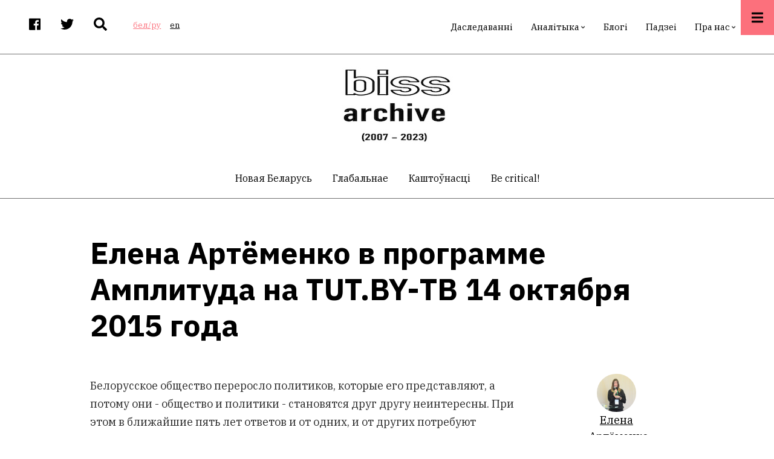

--- FILE ---
content_type: text/html; charset=UTF-8
request_url: https://belinstitute.com/be/article/elena-artyomenko-v-programme-amplituda-na-tutby-tv-14-oktyabrya-2015-goda
body_size: 11084
content:
<!DOCTYPE html>
<html lang="be" dir="ltr" prefix="content: http://purl.org/rss/1.0/modules/content/  dc: http://purl.org/dc/terms/  foaf: http://xmlns.com/foaf/0.1/  og: http://ogp.me/ns#  rdfs: http://www.w3.org/2000/01/rdf-schema#  schema: http://schema.org/  sioc: http://rdfs.org/sioc/ns#  sioct: http://rdfs.org/sioc/types#  skos: http://www.w3.org/2004/02/skos/core#  xsd: http://www.w3.org/2001/XMLSchema# ">
  <head>
    <meta charset="utf-8" />
<script>(function(i,s,o,g,r,a,m){i["GoogleAnalyticsObject"]=r;i[r]=i[r]||function(){(i[r].q=i[r].q||[]).push(arguments)},i[r].l=1*new Date();a=s.createElement(o),m=s.getElementsByTagName(o)[0];a.async=1;a.src=g;m.parentNode.insertBefore(a,m)})(window,document,"script","https://www.google-analytics.com/analytics.js","ga");ga("create", "UA-134526099-1", {"cookieDomain":"auto"});ga("set", "anonymizeIp", true);ga("send", "pageview");</script>
<link rel="canonical" href="https://belinstitute.com/be/article/elena-artyomenko-v-programme-amplituda-na-tutby-tv-14-oktyabrya-2015-goda" />
<meta property="og:site_name" content="Беларускі інстытут стратэгічных даследаванняў" />
<meta property="og:type" content="article" />
<meta property="og:url" content="https://belinstitute.com/be/article/elena-artyomenko-v-programme-amplituda-na-tutby-tv-14-oktyabrya-2015-goda" />
<meta property="og:title" content="Елена Артёменко в программе Амплитуда на TUT.BY-ТВ 14 октября 2015 года" />
<meta property="og:image:alt" content="Елена Артёменко в программе Амплитуда на TUT.BY-ТВ 14 октября 2015 года" />
<meta property="og:country_name" content="Belarus" />
<meta property="article:publisher" content="https://www.facebook.com/belinstitute.eu" />
<meta name="twitter:card" content="summary_large_image" />
<meta name="twitter:site" content="@bissofficial" />
<meta name="twitter:title" content="Елена Артёменко в программе Амплитуда на TUT.BY-ТВ 14 октября 2015 года" />
<meta name="twitter:url" content="https://belinstitute.com/be/article/elena-artyomenko-v-programme-amplituda-na-tutby-tv-14-oktyabrya-2015-goda" />
<meta name="Generator" content="Drupal 8 (https://www.drupal.org)" />
<meta name="MobileOptimized" content="width" />
<meta name="HandheldFriendly" content="true" />
<meta name="viewport" content="width=device-width, initial-scale=1.0" />
<link rel="shortcut icon" href="/sites/default/files/favicon.ico" type="image/vnd.microsoft.icon" />
<link rel="revision" href="https://belinstitute.com/be/article/elena-artyomenko-v-programme-amplituda-na-tutby-tv-14-oktyabrya-2015-goda" />

    <title>Елена Артёменко в программе Амплитуда на TUT.BY-ТВ 14 октября 2015 года</title>
    <link rel="stylesheet" media="all" href="/sites/default/files/css/css_zCP1jpFsZVABCN4RGlf4zdzNqSdz_x_GPdu2XsvIoPw.css" />
<link rel="stylesheet" media="all" href="/sites/default/files/css/css_swHn6GVcgV1fVy99w490ftIC8oLPdNyt8cFH6CGz6tk.css" />
<link rel="stylesheet" media="all" href="/themes/custom/pressplus/css/components/messages.css?scjisa" />
<link rel="stylesheet" media="all" href="/sites/default/files/css/css_TRt68aulw6hXdII5UEfb2EhAlbDm3XZTozYnycBmMpU.css" />
<link rel="stylesheet" media="all" href="//use.fontawesome.com/releases/v5.7.1/css/all.css" />
<link rel="stylesheet" media="print" href="/sites/default/files/css/css_bASbu8dzbuWAyKgSlXNnrjRIdQs5shXwQfWF2Yy0rek.css" />
<link rel="stylesheet" media="all" href="//fonts.googleapis.com/css?family=IBM+Plex+Sans:300,300i,400,400i,500,500i,600,600i,700,700i&amp;amp;subset=latin-ext" />
<link rel="stylesheet" media="all" href="//fonts.googleapis.com/css?family=IBM+Plex+Serif:300,300i,400,400i,500,500i,600,600i,700,700i&amp;amp;subset=latin-ext" />
<link rel="stylesheet" media="all" href="//fonts.googleapis.com/css?family=Source+Code+Pro&amp;subset=latin,latin-ext" />
<link rel="stylesheet" media="all" href="//fonts.googleapis.com/css?family=PT+Serif:400,700,400italic,700italic&amp;subset=latin,latin-ext" />
<link rel="stylesheet" media="all" href="/sites/default/files/css/css_X0ZApU4_hu1GVmWMq9am_2IARJwBk0WtzBUy8rGpWek.css" />
<link rel="stylesheet" media="all" href="/themes/custom/pressplus/css/theme/color-red.css?scjisa" />
<link rel="stylesheet" media="all" href="/sites/default/files/css/css_47DEQpj8HBSa-_TImW-5JCeuQeRkm5NMpJWZG3hSuFU.css" />

    
<!--[if lte IE 8]>
<script src="/sites/default/files/js/js_VtafjXmRvoUgAzqzYTA3Wrjkx9wcWhjP0G4ZnnqRamA.js"></script>
<![endif]-->
<script src="https://use.fontawesome.com/releases/v5.7.1/js/all.js" defer crossorigin="anonymous"></script>

  </head>
  <body class="fontyourface layout-no-sidebars wide hff-48 pff-49 sff-49 slff-48 fixed-header-enabled slideout-side-right page-node-2260 path-node page-node-type-mt-post">
        <a href="#main-content" class="visually-hidden focusable skip-link">
      Перайсці да асноўнага змесціва
    </a>
    
      <div class="dialog-off-canvas-main-canvas" data-off-canvas-main-canvas>
        <div class="clearfix slideout region--light-typography region--black-background">
        <div class="clearfix slideout__container">
      <div class="slideout__section">
          <div class="region region-slideout">
    <div id="block-customsitebranding-2" class="clearfix block block-block-content block-block-content31d21c04-eb31-438b-8730-00c9e7511dd7">
  
    
      <div class="content">
      
            <div class="clearfix text-formatted field field--name-body field--type-text-with-summary field--label-hidden field__item"><div class="row">
<div class="logo col-auto pr-0"></div>

<div class="site-name-and-site-slogan-wrapper col-auto">
<div class="site-name site-branding__name"><a href="#" rel="home" title="Home">BISS</a></div>

<div class="site-slogan site-branding__slogan">Беларускі інстытут стратэгічных даследаванняў</div>
</div>
</div>
</div>
      
    </div>
  </div>
<div id="block-mainnavigation" class="clearfix block block-superfish block-superfishmain">
  
    
      <div class="content">
      
<ul id="superfish-main" class="menu sf-menu sf-main sf-horizontal sf-style-none cta-active">
  
<li id="main-menu-link-contenteab9cfcb-e0c8-4203-8a14-636773be4848" class="sf-depth-1 sf-no-children"><a href="/be/research" class="sf-depth-1">Даследаванні</a></li><li id="main-menu-link-contente0c1c5a5-bb92-4b46-b005-b0f9506bd814" class="sf-depth-1 menuparent"><a href="/be/analysis" class="sf-depth-1 menuparent">Аналітыка</a><ul><li id="main-menu-link-content8484a012-83d9-44ab-bae5-28157de424ba" class="sf-depth-2 sf-no-children"><a href="/be/blitz-comments" class="sf-depth-2">Бліц-каментары</a></li><li id="main-menu-link-contente8de21be-980c-4de4-824d-24b19de82bec" class="sf-depth-2 sf-no-children"><a href="/be/analytical-review" class="sf-depth-2">Агляды</a></li><li id="main-menu-link-content8171d669-1b88-4893-ae31-a32997ec42fa" class="sf-depth-2 sf-no-children"><a href="/be/reports" class="sf-depth-2">Рапарты</a></li></ul></li><li id="main-menu-link-contenta8863807-3d5a-4b49-9569-733564fe0c26" class="sf-depth-1 sf-no-children"><a href="/be/blogs" class="sf-depth-1">Блогі</a></li><li id="main-menu-link-content8ae1091d-ff6a-4335-9eb8-9a7f57b9c5b2" class="sf-depth-1 sf-no-children"><a href="/be/events" class="sf-depth-1">Падзеі</a></li><li id="main-menu-link-contentb1a95661-4b6a-4388-b75b-20e146a85ee1" class="sf-depth-1 menuparent"><a href="/be/about-us" class="sf-depth-1 menuparent">Пра нас</a><ul><li id="main-menu-link-content619f6fb8-9500-4e06-9d96-c99657a5a3c3" class="sf-depth-2 sf-no-children"><a href="/be/contacts" class="sf-depth-2">Кантакты</a></li><li id="main-menu-link-content19d0386c-1e6c-41b1-824f-3f08110cef8a" class="sf-depth-2 sf-no-children"><a href="/be/biss-team" class="sf-depth-2">Каманда BISS</a></li><li id="main-menu-link-contentce25d2d8-8a76-469f-9e94-92716d321834" class="sf-depth-2 sf-no-children"><a href="/be/experts" class="sf-depth-2">Запрошаныя эксперты</a></li></ul></li>
</ul>

    </div>
  </div>
<div id="block-contactinfoslideout-2" class="clearfix block block-block-content block-block-content289e95e0-6f1d-40f8-961a-fe8a21410288">
  
    
      <div class="content">
      
            <div class="clearfix text-formatted field field--name-body field--type-text-with-summary field--label-hidden field__item"><ul class="icons-list icons-list--large icons-list--bordered text-center">
	<li><a href="https://www.facebook.com/belinstitute.eu/"><i class="fab fa-facebook"><span class="sr-only">facebook</span></i></a></li>
	<li><a href="https://twitter.com/bissofficial"><i class="fab fa-twitter"><span class="sr-only">twitter</span></i></a></li>
	<li><a href="https://www.linkedin.com/company/belinstitute/"><i class="fab fa-linkedin"><span class="sr-only">linkedin</span></i></a></li>
</ul>
</div>
      
    </div>
  </div>

  </div>

      </div>
    </div>
      </div>
  
    <button class="slideout-toggle slideout-toggle--fixed"><i class="fa fa-bars"></i></button>
  
<div class="page-container">

          <div class="header-container">

                      <div class="clearfix header-top-highlighted region--dark-typography region--white-background">
          <div class="container">
                        <div class="clearfix header-top-highlighted__container"
              >
              <div class="row align-items-center">
                                  <div class="col-md-5">
                                        <div class="clearfix header-top-highlighted__section header-top-highlighted-first">
                        <div class="region region-header-top-highlighted-first">
    <div id="block-socialbookmarks" class="clearfix block block-block-content block-block-content2054bf17-957d-43d6-a736-6b7ac3ba0f2f">
  
    
      <div class="content">
      
            <div class="clearfix text-formatted field field--name-body field--type-text-with-summary field--label-hidden field__item"><ul class="icons-list">
<li class="facebook">
<a target="_blank" href="https://www.facebook.com/belinstitute.eu/"><i class="fab fa-facebook"><span class="sr-only">facebook</span></i></a>
</li>
<li class="twitter">
<a target="_blank" href="https://twitter.com/bissofficial"><i class="fab fa-twitter"><span class="sr-only">twitter</span></i></a>
</li>
<li class="mail">
<a target="_blank" href="/search"><i class="fas fa-search"></i></a>
</li>
</ul></div>
      
    </div>
  </div>
<div class="language-switcher-language-url clearfix block block-language block-language-blocklanguage-interface" id="block-languageswitcher" role="navigation">
  
    
      <div class="content">
      <ul class="links"><li hreflang="be" data-drupal-link-query="{&quot;q&quot;:&quot;be\/article\/elena-artyomenko-v-programme-amplituda-na-tutby-tv-14-oktyabrya-2015-goda&quot;}" data-drupal-link-system-path="node/2260" class="be is-active"><a href="/be/article/elena-artyomenko-v-programme-amplituda-na-tutby-tv-14-oktyabrya-2015-goda?q=be/article/elena-artyomenko-v-programme-amplituda-na-tutby-tv-14-oktyabrya-2015-goda" class="language-link is-active" hreflang="be" data-drupal-link-query="{&quot;q&quot;:&quot;be\/article\/elena-artyomenko-v-programme-amplituda-na-tutby-tv-14-oktyabrya-2015-goda&quot;}" data-drupal-link-system-path="node/2260">бел/ру</a></li><li hreflang="en" data-drupal-link-query="{&quot;q&quot;:&quot;be\/article\/elena-artyomenko-v-programme-amplituda-na-tutby-tv-14-oktyabrya-2015-goda&quot;}" data-drupal-link-system-path="node/2260" class="en"><a href="/en/node/2260?q=be/article/elena-artyomenko-v-programme-amplituda-na-tutby-tv-14-oktyabrya-2015-goda" class="language-link" hreflang="en" data-drupal-link-query="{&quot;q&quot;:&quot;be\/article\/elena-artyomenko-v-programme-amplituda-na-tutby-tv-14-oktyabrya-2015-goda&quot;}" data-drupal-link-system-path="node/2260">en</a></li></ul>
    </div>
  </div>

  </div>

                    </div>
                                      </div>
                                                  <div class="col-md-7">
                                        <div class="clearfix header-top-highlighted__section header-top-highlighted-second">
                        <div class="region region-header-top-highlighted-second">
    <div id="block-pressplus-mainnavigation-1" class="d-none d-md-block clearfix block block-superfish block-superfishmain">
  
    
      <div class="content">
      
<ul id="superfish-main--2" class="menu sf-menu sf-main sf-horizontal sf-style-none">
  
<li id="main-menu-link-contenteab9cfcb-e0c8-4203-8a14-636773be4848--2" class="sf-depth-1 sf-no-children"><a href="/be/research" class="sf-depth-1">Даследаванні</a></li><li id="main-menu-link-contente0c1c5a5-bb92-4b46-b005-b0f9506bd814--2" class="sf-depth-1 menuparent"><a href="/be/analysis" class="sf-depth-1 menuparent">Аналітыка</a><ul><li id="main-menu-link-content8484a012-83d9-44ab-bae5-28157de424ba--2" class="sf-depth-2 sf-no-children"><a href="/be/blitz-comments" class="sf-depth-2">Бліц-каментары</a></li><li id="main-menu-link-contente8de21be-980c-4de4-824d-24b19de82bec--2" class="sf-depth-2 sf-no-children"><a href="/be/analytical-review" class="sf-depth-2">Агляды</a></li><li id="main-menu-link-content8171d669-1b88-4893-ae31-a32997ec42fa--2" class="sf-depth-2 sf-no-children"><a href="/be/reports" class="sf-depth-2">Рапарты</a></li></ul></li><li id="main-menu-link-contenta8863807-3d5a-4b49-9569-733564fe0c26--2" class="sf-depth-1 sf-no-children"><a href="/be/blogs" class="sf-depth-1">Блогі</a></li><li id="main-menu-link-content8ae1091d-ff6a-4335-9eb8-9a7f57b9c5b2--2" class="sf-depth-1 sf-no-children"><a href="/be/events" class="sf-depth-1">Падзеі</a></li><li id="main-menu-link-contentb1a95661-4b6a-4388-b75b-20e146a85ee1--2" class="sf-depth-1 menuparent"><a href="/be/about-us" class="sf-depth-1 menuparent">Пра нас</a><ul><li id="main-menu-link-content619f6fb8-9500-4e06-9d96-c99657a5a3c3--2" class="sf-depth-2 sf-no-children"><a href="/be/contacts" class="sf-depth-2">Кантакты</a></li><li id="main-menu-link-content19d0386c-1e6c-41b1-824f-3f08110cef8a--2" class="sf-depth-2 sf-no-children"><a href="/be/biss-team" class="sf-depth-2">Каманда BISS</a></li><li id="main-menu-link-contentce25d2d8-8a76-469f-9e94-92716d321834--2" class="sf-depth-2 sf-no-children"><a href="/be/experts" class="sf-depth-2">Запрошаныя эксперты</a></li></ul></li>
</ul>

    </div>
  </div>

  </div>

                    </div>
                                      </div>
                              </div>
            </div>
                      </div>
        </div>
              
                      <div class="clearfix header-top region--dark-typography region--white-background">
          <div class="container">
                        <div class="clearfix header-top__container"
              >
              <div class="row align-items-center">
                                  <div class="col-12">
                                        <div class="clearfix header-top__section header-top-first">
                        <div class="region region-header-top-first">
    <div id="block-pressplus-branding" class="clearfix site-branding block block-system block-system-branding-block">
  
    
        <div class="logo col-auto pr-0">
      <a href="/index.php/be" title="Хатняя старонка" rel="home" class="site-branding__logo">
        <img src="/sites/default/files/biss-archive_0.jpeg" alt="Хатняя старонка" />
      </a>
    </div>
    </div>

  </div>

                    </div>
                                      </div>
                                              </div>
            </div>
                      </div>
        </div>
              
                            
    <div class="post-progress">
      <div class="post-progress__bar"></div>
    </div>
          <header role="banner" class="clearfix header transparent-header-disabled region--dark-typography region--white-background fixed-width one-column">

          
            <div class="container">
                            <div class="clearfix header__container">
                <div class="row">
                                                        <div class="col-12">
                                            <div class="clearfix header__section header-first">
                          <div class="region region-header-first">
    <nav role="navigation" aria-labelledby="block-postcategoriescentered-menu" id="block-postcategoriescentered" class="menu--centered block-menu--horizontal-scroll-mobile clearfix block block-menu navigation menu--mt-post-categories-centered">
            
  <h2 class="visually-hidden" id="block-postcategoriescentered-menu">Post Categories Centered</h2>
  

        
              <ul class="clearfix menu">
                    <li class="menu-item">
        <a href="/index.php/be/new-Belarus" data-drupal-link-system-path="taxonomy/term/265">Новая Беларусь</a>
              </li>
                <li class="menu-item">
        <a href="/index.php/be/global" data-drupal-link-system-path="taxonomy/term/59">Глабальнае</a>
              </li>
                <li class="menu-item">
        <a href="/index.php/be/values" data-drupal-link-system-path="taxonomy/term/60">Каштоўнасці</a>
              </li>
                <li class="menu-item">
        <a href="/index.php/be/be-critical" data-drupal-link-system-path="taxonomy/term/61">Be critical!</a>
              </li>
        </ul>
  


  </nav>

  </div>

                      </div>
                                          </div>
                                                    </div>
              </div>
                          </div>

          
        </header>
              
    </div>
      
  
      <div class="system-messages clearfix">
      <div class="container">
        <div class="row">
          <div class="col-12">
              <div class="region region-system-messages">
    <div data-drupal-messages-fallback class="hidden"></div>

  </div>

          </div>
        </div>
      </div>
    </div>
  
  
  
    <div id="main-content" class="clearfix main-content region--dark-typography region--white-background  region--no-separator">
    <div class="container">
      <div class="clearfix main-content__container">
        <div class="row">
          <section class="col-12 col-xl-10 ml-xl-auto mr-xl-auto">
                        <div class="clearfix main-content__section mt-no-opacity"
                              data-animate-effect="fadeIn"
              >
                                <div class="region region-content">
    <div id="block-pressplus-page-title" class="clearfix block block-core block-page-title-block">
  
    
      <div class="content">
      
  <h1 class="title page-title"><span class="field field--name-title field--type-string field--label-hidden">Елена Артёменко в программе Амплитуда на TUT.BY-ТВ 14 октября 2015 года</span>
</h1>


    </div>
  </div>
<div id="block-pressplus-content" class="clearfix block block-system block-system-main-block">
  
    
      <div class="content">
      


<article data-history-node-id="2260" role="article" about="/be/article/elena-artyomenko-v-programme-amplituda-na-tutby-tv-14-oktyabrya-2015-goda" class="node node--type-mt-post node--view-mode-full clearfix">
  <div class="node__container">
            <div class="node__main-content clearfix">
      <header class="node__header">
          
    
      <div class="node__meta d-md-none mb-3">
          <div class="field--name-user-picture">
           <span class="node__submitted-info">


           
            <a typeof="schema:Person" property="schema:name" class="username" href="/be/author/elena-artyomenko">Елена Артёменко</a>

        </span>
    
    <span class="node__submitted-info-text">
        <span class="node__submitted-date">
           / кастрычнік 14, 2015
        </span>
      </span>
      </div>



      
    </div>
  

      <div class="row justify-content-between d-md-none">
          <div class="col-auto">
        <ul class="list-inline">
                      <li class="list-inline-item">
              <a href="https://www.facebook.com/sharer/sharer.php?u=https://belinstitute.com/be/article/elena-artyomenko-v-programme-amplituda-na-tutby-tv-14-oktyabrya-2015-goda&t=%D0%95%D0%BB%D0%B5%D0%BD%D0%B0%20%D0%90%D1%80%D1%82%D1%91%D0%BC%D0%B5%D0%BD%D0%BA%D0%BE%20%D0%B2%20%D0%BF%D1%80%D0%BE%D0%B3%D1%80%D0%B0%D0%BC%D0%BC%D0%B5%20%D0%90%D0%BC%D0%BF%D0%BB%D0%B8%D1%82%D1%83%D0%B4%D0%B0%20%D0%BD%D0%B0%20TUT.BY-%D0%A2%D0%92%2014%20%D0%BE%D0%BA%D1%82%D1%8F%D0%B1%D1%80%D1%8F%202015%20%D0%B3%D0%BE%D0%B4%D0%B0" onclick="window.open(this.href, 'facebook-share','width=580,height=296');return false;">
                  <i class="fab fa-facebook"><span class="sr-only">facebook</span></i>
              </a>
            </li>
            <li class="list-inline-item">
              <a href="http://twitter.com/share?text=%D0%95%D0%BB%D0%B5%D0%BD%D0%B0%20%D0%90%D1%80%D1%82%D1%91%D0%BC%D0%B5%D0%BD%D0%BA%D0%BE%20%D0%B2%20%D0%BF%D1%80%D0%BE%D0%B3%D1%80%D0%B0%D0%BC%D0%BC%D0%B5%20%D0%90%D0%BC%D0%BF%D0%BB%D0%B8%D1%82%D1%83%D0%B4%D0%B0%20%D0%BD%D0%B0%20TUT.BY-%D0%A2%D0%92%2014%20%D0%BE%D0%BA%D1%82%D1%8F%D0%B1%D1%80%D1%8F%202015%20%D0%B3%D0%BE%D0%B4%D0%B0&url=https://belinstitute.com/be/article/elena-artyomenko-v-programme-amplituda-na-tutby-tv-14-oktyabrya-2015-goda" onclick="window.open(this.href, 'twitter-share', 'width=550,height=235');return false;">
                  <i class="fab fa-twitter"><span class="sr-only">twitter</span></i>
              </a>
            </li>
            <li class="list-inline-item">
              <a href="mailto:?Subject=%D0%95%D0%BB%D0%B5%D0%BD%D0%B0%20%D0%90%D1%80%D1%82%D1%91%D0%BC%D0%B5%D0%BD%D0%BA%D0%BE%20%D0%B2%20%D0%BF%D1%80%D0%BE%D0%B3%D1%80%D0%B0%D0%BC%D0%BC%D0%B5%20%D0%90%D0%BC%D0%BF%D0%BB%D0%B8%D1%82%D1%83%D0%B4%D0%B0%20%D0%BD%D0%B0%20TUT.BY-%D0%A2%D0%92%2014%20%D0%BE%D0%BA%D1%82%D1%8F%D0%B1%D1%80%D1%8F%202015%20%D0%B3%D0%BE%D0%B4%D0%B0&amp;Body=https://belinstitute.com/be/article/elena-artyomenko-v-programme-amplituda-na-tutby-tv-14-oktyabrya-2015-goda">
                  <i class="far fa-envelope"><span class="sr-only">envelope</span></i>
              </a>
            </li>
                                <li class="list-inline-item">
              <div class="print">
                <a href="javascript:window.print()" class="print-button">
                  <i class="fas fa-print"><span class="sr-only">print</span></i>
                </a>
              </div>
            </li>
                  </ul>
      </div>
              <div class="col-auto">
        <div class="node-views" title="Увесь прагляд">
          <i class="far fa-eye"></i> 36
        </div>
      </div>
        </div>
        </header>
        
      <div class="node__main-content-section">
      
            <div class="clearfix text-formatted field field--name-field-mt-pst-body field--type-text-with-summary field--label-hidden field__item"><p>Белорусское общество переросло политиков, которые его представляют, а потому они - общество и политики - становятся друг другу неинтересны. При этом в ближайшие пять лет ответов и от одних, и от других потребуют экономические вызовы. Такие мнения прозвучали от экспертов в очередном выпуске программы "Амплитуда".</p><p>Журналист "Радио Свобода" Валерий Калиновский убежден, что больший интерес у населения к политике мог бы быть, если б в выборах участвовали более молодые кандидаты, и если бы их было не 4, а 20, и все с разными идеями. Социолог, эксперт Белорусского института стратегических исследований Елена Артеменко уверена, что на этих выборах не было жесткой конкуренции между кандидатами и не было запроса на радикальные перемены в обществе, потому что все старались сохранить зыбкий мир, за которым после выборов могут прийти финансовая поддержка с Запада и снятие санкций с белорусских чиновников и предприятий. Политолог, эксперт "Либерального клуба" Никита Беляев, ссылаясь на соцопросы еще 2013 года, утверждает, что популярность "кандидата против всех" была высокой и тогда. "Но за два года так и не нашлось человеческого воплощения для этой части электората", - считает Беляев.</p><p>В программе также шла речь о том, с каким послевкусием проснулись белорусы после выборов, почему снизился протестный потенциал молодежи, на что повлияло отсутствие традиционной "Плошчы". Представляем полную версию эфира в видео и аудио.</p></div>
      
  
      <div class="field field--name-field-mt-pst-video field--type-video-embed-field field--label-hidden field__items">
      <div class="videos-container clearfix">
                  <div class="field__item video-item clearfix iframe-popup"><a href="https://www.youtube.com/watch?v=BEyI8InS2Y4"><img src="/sites/default/files/styles/large/public/video_thumbnails/BEyI8InS2Y4.jpg?itok=_FmttZEV" width="1110" height="600" alt="" typeof="foaf:Image" class="image-style-large" />

</a></div>
              </div>
    </div>
  
<div class="flippy">
  <div class="row">
              <div class="col">
        <div class="flippy-previous text-center position-relative">
          <i class="fas fa-chevron-left fa-2x"></i>
          <div class="flippy-label"><small>Папярэдні</small></div>
          <div class="flippy-link"><a href="/be/article/vybory-2015-illyuziya-edinstva-pered-nachalom-reform">Выборы 2015: Иллюзия единства перед началом реформ?</a></div>
        </div>
      </div>
                  <div class="col">
        <div class="flippy-next text-center position-relative">
          <i class="fas fa-chevron-right fa-2x"></i>
          <div class="flippy-label"><small>Наступны</small></div>
          <div class="flippy-link"><a href="/be/article/andrey-eliseeu-u-pragrame-dva-na-dva-telekanala-belsat-8-kastrychnika-2015-goda">Андрэй Елісееў у праграме «Два на два» тэлеканала Белсат 8 кастрычніка 2015 года</a></div>
        </div>
      </div>
          </div>
</div>

    </div>
    
  
    </div>
                <div class="node__side">

                              <div class="node__submitted-info node-author">
                                      <div class="user-picture">
                <div class="node__submitted-info node-author">
                <div class="field--name-user-picture">
                <a href="/be/author/elena-artyomenko"><img src="/sites/default/files/2020-07/45114751_1928523970528296_9053083399681474560_o.jpg" /></a>
                </div>
                </div>

              <a typeof="schema:Person" property="schema:name" class="username" href="/be/author/elena-artyomenko">Елена Артёменко</a>
              </div>
                        </div>
          
          <div class="node-date">
            кастрычнік 14, 2015
          </div>
          
                          <div class="node-views mb-3" title="Увесь прагляд">
            <i class="far fa-eye"></i> 36
          </div>
                          
          <div class="reading-time">
                          1<div class="reading-time__text">min read</div>                      </div>
                          
          <div id="affix">
                          
          <div class="content-font-settings">
              <div class="font-resize">
                <a href="#" id="decfont">A-</a>
                <a href="#" id="incfont">A+</a>
              </div>
          </div>
                          
          <div class="share-links">
            <ul>
                              <li class="facebook print-button-enabled">
                  <a href="https://www.facebook.com/sharer/sharer.php?u=https://belinstitute.com/be/article/elena-artyomenko-v-programme-amplituda-na-tutby-tv-14-oktyabrya-2015-goda&t=%D0%95%D0%BB%D0%B5%D0%BD%D0%B0%20%D0%90%D1%80%D1%82%D1%91%D0%BC%D0%B5%D0%BD%D0%BA%D0%BE%20%D0%B2%20%D0%BF%D1%80%D0%BE%D0%B3%D1%80%D0%B0%D0%BC%D0%BC%D0%B5%20%D0%90%D0%BC%D0%BF%D0%BB%D0%B8%D1%82%D1%83%D0%B4%D0%B0%20%D0%BD%D0%B0%20TUT.BY-%D0%A2%D0%92%2014%20%D0%BE%D0%BA%D1%82%D1%8F%D0%B1%D1%80%D1%8F%202015%20%D0%B3%D0%BE%D0%B4%D0%B0" onclick="window.open(this.href, 'facebook-share','width=580,height=296');return false;">
                      <i class="fab fa-facebook"><span class="sr-only">facebook</span></i>
                  </a>
                </li>
                <li class="twitter print-button-enabled">
                  <a href="http://twitter.com/share?text=%D0%95%D0%BB%D0%B5%D0%BD%D0%B0%20%D0%90%D1%80%D1%82%D1%91%D0%BC%D0%B5%D0%BD%D0%BA%D0%BE%20%D0%B2%20%D0%BF%D1%80%D0%BE%D0%B3%D1%80%D0%B0%D0%BC%D0%BC%D0%B5%20%D0%90%D0%BC%D0%BF%D0%BB%D0%B8%D1%82%D1%83%D0%B4%D0%B0%20%D0%BD%D0%B0%20TUT.BY-%D0%A2%D0%92%2014%20%D0%BE%D0%BA%D1%82%D1%8F%D0%B1%D1%80%D1%8F%202015%20%D0%B3%D0%BE%D0%B4%D0%B0&url=https://belinstitute.com/be/article/elena-artyomenko-v-programme-amplituda-na-tutby-tv-14-oktyabrya-2015-goda" onclick="window.open(this.href, 'twitter-share', 'width=550,height=235');return false;">
                      <i class="fab fa-twitter"><span class="sr-only">twitter</span></i>
                  </a>
                </li>
                <li class="email print-button-enabled">
                  <a href="mailto:?Subject=%D0%95%D0%BB%D0%B5%D0%BD%D0%B0%20%D0%90%D1%80%D1%82%D1%91%D0%BC%D0%B5%D0%BD%D0%BA%D0%BE%20%D0%B2%20%D0%BF%D1%80%D0%BE%D0%B3%D1%80%D0%B0%D0%BC%D0%BC%D0%B5%20%D0%90%D0%BC%D0%BF%D0%BB%D0%B8%D1%82%D1%83%D0%B4%D0%B0%20%D0%BD%D0%B0%20TUT.BY-%D0%A2%D0%92%2014%20%D0%BE%D0%BA%D1%82%D1%8F%D0%B1%D1%80%D1%8F%202015%20%D0%B3%D0%BE%D0%B4%D0%B0&amp;Body=https://belinstitute.com/be/article/elena-artyomenko-v-programme-amplituda-na-tutby-tv-14-oktyabrya-2015-goda">
                      <i class="far fa-envelope"><span class="sr-only">envelope</span></i>
                  </a>
                </li>
                                            <li class="print share-links-enabled">
                  <div class="print">
                    <a href="javascript:window.print()" class="print-button">
                      <i class="fas fa-print"><span class="sr-only">print</span></i>
                    </a>
                  </div>
                </li>
                          </ul>
          </div>
                          </div>
              </div>
        </div>
</article>

    </div>
  </div>

  </div>

                          </div>
                      </section>
                            </div>
      </div>
    </div>
  </div>
  
  
  
  
  
  
  
  
  
          <footer id="footer" class="clearfix footer region--light-typography region--black-background region--no-separator ">
      <div class="container">
        <div class="clearfix footer__container">
          <div class="row">
                          <div class="col-12">
                                <div class="clearfix footer__section footer-first mt-no-opacity"
                                      data-animate-effect="fadeIn"
                  >
                    <div class="region region-footer-first">
    <div id="block-footercustomsitebranding" class="clearfix block block-block-content block-block-contentd483c5ac-2ead-403b-ab10-4ede5f991371">
  
    
      <div class="content">
      
            <div class="clearfix text-formatted field field--name-body field--type-text-with-summary field--label-hidden field__item"><div class="row">

  <div class="col-md-4">
    <div class="row justify-content-center justify-content-md-start  pb-4">
    <div class="logo col-auto pr-0 pb-2"></div>

    <div class="site-name-and-site-slogan-wrapper col-auto">
    <div class="site-name site-branding__name"><a href="#" rel="home" title="BISS">BISS</a></div>

    <div class="site-slogan site-branding__slogan">Беларускі інстытут стратэгічных даследаванняў</div>
    </div>
    </div>
  </div>

  <div class="col-md-2 col-6 text-md-center text-right pr-md-0 pr-5">
    <ul class="icons-list icons-list--extra-large">
      <li>
        <a target="_blank" href="https://www.facebook.com/belinstitute.eu/"><i class="fab fa-facebook fa-4x"><span class="sr-only">facebook</span></i></a>
      </li>
    </ul>
  </div>

  <div class="col-md-2 col-6 text-md-center text-left pl-md-0 pl-5">
    <ul class="icons-list icons-list--extra-large">
      <li>
        <a target="_blank" href="https://twitter.com/bissofficial"><i class="fab fa-twitter fa-4x"><span class="sr-only">twitter</span></i></a>
      </li>
    </ul>
  </div>

  <div class="col-md-2 col-6 text-md-center text-right pr-md-0 pr-5">
    <ul class="icons-list icons-list--extra-large">
      <li>
        <a target="_blank" href="https://www.linkedin.com/company/belinstitute/"><i class="fab fa-linkedin-in fa-4x"><span class="sr-only">linkedin</span></i></a>
      </li>
    </ul>
  </div>

  <div class="col-md-2 col-6 text-md-center text-left pl-md-0 pl-5">
    <ul class="icons-list icons-list--extra-large">
      <li>
        <a href="#"><i class="fas fa-envelope fa-4x"></i></a>
      </li>
    </ul>
  </div>

</div></div>
      
    </div>
  </div>

  </div>

                </div>
                              </div>
                                    <div class="clearfix d-none d-sm-block d-md-none"></div>
                        <div class="clearfix d-none d-sm-block d-md-none d-none d-sm-block d-md-none"></div>
                                  </div>
        </div>
      </div>
    </footer>
      
  
          <div id="subfooter" class="clearfix subfooter region--light-typography region--black-background region--separator-border-top ">
      <div class="container">
                <div class="clearfix subfooter__container">
          <div class="row">
                          <div class="col-lg-6">
                                <div class="clearfix subfooter__section subfooter-first">
                    <div class="region region-sub-footer-first">
    <div id="block-copyright" class="clearfix block block-block-content block-block-content77bbdaf0-f40e-46e6-9ecf-f4cb3eb9f644">
  
    
      <div class="content">
      
            <div class="clearfix text-formatted field field--name-body field--type-text-with-summary field--label-hidden field__item"><div class="text-center text-lg-left">   </div></div>
      
    </div>
  </div>

  </div>

                </div>
                              </div>
                                      <div class="col-lg-6">
                                <div class="clearfix subfooter__section subfooter-second">
                    <div class="region region-footer">
    <nav role="navigation" aria-labelledby="block-pressplus-footer-menu" id="block-pressplus-footer" class="clearfix block block-menu navigation menu--footer">
            
  <h2 class="visually-hidden" id="block-pressplus-footer-menu">Footer menu</h2>
  

        
              <ul class="clearfix menu">
                    <li class="menu-item">
        <a href="/index.php/be/research" data-drupal-link-system-path="research">Даследаванні</a>
              </li>
                <li class="menu-item">
        <a href="/index.php/be/analysis" data-drupal-link-system-path="analysis">Аналітыка</a>
              </li>
                <li class="menu-item">
        <a href="/index.php/be/blogs" data-drupal-link-system-path="blogs">Блогі</a>
              </li>
                <li class="menu-item">
        <a href="/index.php/be/events" data-drupal-link-system-path="events">Навіны</a>
              </li>
        </ul>
  


  </nav>

  </div>

                </div>
                              </div>
                      </div>
        </div>
              </div>
    </div>
      
    
          <div class="to-top"><i class="fas fa-angle-double-up"></i></div>
      
</div>

  </div>

    
    <script type="application/json" data-drupal-selector="drupal-settings-json">{"path":{"baseUrl":"\/","scriptPath":null,"pathPrefix":"be\/","currentPath":"node\/2260","currentPathIsAdmin":false,"isFront":false,"currentLanguage":"be","currentQuery":{"q":"be\/article\/elena-artyomenko-v-programme-amplituda-na-tutby-tv-14-oktyabrya-2015-goda"}},"pluralDelimiter":"\u0003","suppressDeprecationErrors":true,"google_analytics":{"trackOutbound":true,"trackMailto":true,"trackDownload":true,"trackDownloadExtensions":"7z|aac|arc|arj|asf|asx|avi|bin|csv|doc(x|m)?|dot(x|m)?|exe|flv|gif|gz|gzip|hqx|jar|jpe?g|js|mp(2|3|4|e?g)|mov(ie)?|msi|msp|pdf|phps|png|ppt(x|m)?|pot(x|m)?|pps(x|m)?|ppam|sld(x|m)?|thmx|qtm?|ra(m|r)?|sea|sit|tar|tgz|torrent|txt|wav|wma|wmv|wpd|xls(x|m|b)?|xlt(x|m)|xlam|xml|z|zip"},"pressplus":{"slideshowCaptionOpacity":0,"slideshowBackgroundOpacity":0.5,"sliderRevolutionFullWidthInit":{"slideshowFullWidthEffectTime":10000,"slideshowFullWidthInitialHeight":650,"slideshowFullWidthNavigationStyle":"bullets","slideshowFullWidthBulletsPosition":"right","slideshowFullWidthTouchSwipe":"on"},"sliderRevolutionCarouselInit":{"slideshowCarouselInitialHeight":350,"slideshowCarouselBulletsPosition":"center","slideshowCarouselTouchSwipe":"on"},"sliderRevolutionFullScreenInit":{"slideshowFullScreenEffectTime":10000,"slideshowFullScreenNavigationStyle":"bullets","slideshowFullScreenBulletsPosition":"right","slideshowFullScreenTouchSwipe":"on"},"sliderRevolutionBoxedWidthInit":{"slideshowBoxedWidthEffectTime":10000,"slideshowBoxedWidthInitialHeight":650,"slideshowBoxedWidthNavigationStyle":"titles_carousel","slideshowBoxedWidthBulletsPosition":"right","slideshowBoxedWidthTouchSwipe":"on"},"sliderRevolutionInternalBannerInit":{"slideshowInternalBannerEffectTime":10000,"slideshowInternalBannerInitialHeight":540,"slideshowInternalBannerNavigationStyle":"bullets","slideshowInternalBannerBulletsPosition":"left","slideshowInternalBannerTouchSwipe":"on"},"sliderRevolutionInternalBannerCarouselInit":{"carouselInternalBannerInitialHeight":540,"carouselInternalBannerBulletsPosition":"center","carouselInternalBannerTouchSwipe":"on"},"owlCarouselProductsInit":{"owlProductsAutoPlay":1,"owlProductsEffectTime":5000},"owlCarouselArticlesInit":{"owlArticlesAutoPlay":1,"owlArticlesEffectTime":5000},"owlCarouselTestimonialsInit":{"owlTestimonialsAutoPlay":1,"owlTestimonialsEffectTime":5000},"owlCarouselRelatedNodesInit":{"owlRelatedNodesAutoPlay":0,"owlRelatedNodesEffectTime":5000},"owlCarouselBrandsInit":{"owlBrandsAutoPlay":1,"owlBrandsEffectTime":5000},"owlCarouselCollectionsInit":{"owlCollectionsAutoPlay":0,"owlCollectionsEffectTime":5000},"owlCarouselPromotedPostsInit":{"owlPromotedPostsAutoPlay":0,"owlPromotedPostsEffectTime":5000},"owlCarouselPromotedVideosInit":{"owlPromotedVideosAutoPlay":0,"owlPromotedVideosEffectTime":5000},"owlCarouselTeamMembersInit":{"owlTeamMembersAutoPlay":1,"owlTeamMembersEffectTime":100000},"flexsliderBreakingSliderInit":{"breakingEffect":"fade","breakingEffectTime":5000},"flexsliderInPageInit":{"inPageSliderEffect":"slide"},"inPageNavigation":{"inPageNavigationOffset":74},"isotopeFiltersGridInit":{"isotopeFiltersText":"All","isotopeLayoutMode":"masonry"},"slideoutInit":{"slideoutSide":"right","slideoutTouchSwipe":false}},"statistics":{"data":{"nid":"2260"},"url":"\/core\/modules\/statistics\/statistics.php"},"superfish":{"superfish-main--2":{"id":"superfish-main--2","sf":{"animation":{"opacity":"show","height":"show"},"speed":"fast"},"plugins":{"smallscreen":{"mode":"window_width","expandText":"\u0420\u0430\u0437\u0433\u0430\u0440\u043d\u0443\u0446\u044c","collapseText":"\u0417\u0433\u0430\u0440\u043d\u0443\u0446\u044c","title":"Main navigation"},"supposition":true,"supersubs":{"minWidth":"17"}}},"superfish-main":{"id":"superfish-main","sf":{"animation":{"opacity":"show","height":"show"},"speed":"fast","autoArrows":false,"dropShadows":false},"plugins":{"smallscreen":{"mode":"window_width","breakpoint":10000,"expandText":"\u0420\u0430\u0437\u0433\u0430\u0440\u043d\u0443\u0446\u044c","collapseText":"\u0417\u0433\u0430\u0440\u043d\u0443\u0446\u044c","title":"Main navigation"},"supposition":true,"supersubs":true}}},"user":{"uid":0,"permissionsHash":"454ae848ac6140c139a1a347600b991a40f92a05ece19a13800ebc07864fbe72"}}</script>
<script src="/sites/default/files/js/js_V27U-Sd4B8xHuSfjGrxr5fuCA-_ELun913LktsWvKg8.js"></script>

  </body>
</html>


--- FILE ---
content_type: text/css
request_url: https://belinstitute.com/themes/custom/pressplus/css/theme/color-red.css?scjisa
body_size: 19901
content:
/**
 * @file
 * Red color styling for Press+ for Drupal 8.
 *
 * Base color: #fc5765
 */

/* base: elements */
a.link--dark,
.link--dark a {
  color: #fc707c;
}
a.link--dark:hover,
.link--dark a:hover,
a.link--dark:focus,
.link--dark a:focus {
  color: #fc5765;
}
a.link--bordered,
.link--bordered a {
  border-color: #fc5765;
}
.text--dark {
  color: #fc707c;
}
.region--light-typography h1.text--dark,
.region--light-typography h2.text--dark,
.region--light-typography h3.text--dark,
.region--light-typography h4.text--dark,
.region--light-typography h5.text--dark,
.region--light-typography h6.text--dark {
  color: #fc707c;
}
.text--colored {
  color: #fc5765;
}
.region--light-typography h1.text--colored,
.region--light-typography h2.text--colored,
.region--light-typography h3.text--colored,
.region--light-typography h4.text--colored,
.region--light-typography h5.text--colored,
.region--light-typography h6.text--colored {
  color: #fc5765;
}
.region--dark-typography blockquote:before {
  color: rgba(252, 87, 101, 0.5);
}
.link--hover-style-3 {
  background-image: linear-gradient(rgba(252, 112, 124, 0.5) 0%, rgba(252, 112, 124, 0.5) 100%);
}
.link--hover-style-3:hover {
  background-image: linear-gradient(#fc707c 0%, #fc707c 100%);
}
.region--light-typography .link--hover-style-3:hover {
  color: #fc5765;
}
blockquote:before,
blockquote:after,
blockquote p:first-child:before,
blockquote p:last-child:after {
  border-color: #fc5765;
}
h1 a:hover,
h2 a:hover,
h3 a:hover,
h4 a:hover,
h5 a:hover,
h6 a:hover,
h1 a:focus,
h2 a:focus,
h3 a:focus,
h4 a:focus,
h5 a:focus,
h6 a:focus {
  border-color: #fc707c;
}

/* base: layout */
.region--dark-background {
  background-color: #fc5765;
}
.region--colored-background {
  background-color: #fc707c;
}
.region--dark-background + .region--separator-incline-diagonal:before {
  background: linear-gradient(to bottom right, #fc5765 49.5%, transparent 50%);
}
.region--colored-background + .region--separator-incline-diagonal:before {
  background: linear-gradient(to bottom right, #fc707c 49.5%, transparent 50%);
}
.region--dark-background + .region--separator-decline-diagonal:before {
  background: linear-gradient(to bottom left, #fc5765 49.5%, transparent 50%);
}
.region--colored-background + .region--separator-decline-diagonal:before {
  background: linear-gradient(to bottom left, #fc707c 49.5%, transparent 50%);
}
.page-container-border-enabled .page-container {
  border-color: #fc5765;
}

/* components: accordion */
.card-title a {
  background-color: #fc707c;
}
.card-title a:focus,
.card-title a:hover {
  background-color: #fc5765;
}
.collapse-group.collapse-group--style-2 .card .card-title a {
  background-color: #fc707c;
}
.collapse-group.collapse-group--style-2 .card-title a.collapsed {
  background-color: #fc5765;
}
.collapse-group.collapse-group--style-2 .card-title a:hover {
  background-color: #fc707c;
}

/* components: breadcrumb */
.region--white-background .breadcrumb__item a,
.region--gray-background .breadcrumb__item a {
  border-bottom-color: #fc707c;
}

/* components: buttons */
a.button,
.button > a,
input[type="submit"],
input[type="reset"],
input[type="button"] {
  background-color: #fc5765;
}
a.button:hover,
a.button:focus,
.button > a:hover,
.button > a:focus,
input[type="submit"]:hover,
input[type="submit"]:focus,
input[type="reset"]:hover,
input[type="reset"]:focus,
input[type="button"]:hover,
input[type="button"]:focus {
  background-color: #fc707c;
}
a.button.button--hover-style-2:before,
.button.button--hover-style-2 > a:before {
  background-color: #fc707c;
}

/* components: comment */
.node .comment ul.links li a:hover {
  color: #fc707c;
}

/* components: dropdowns */
.region--colored-background .dropdown-menu {
  background-color: #fc707c;
}
.region--dark-background .dropdown-menu {
  background-color: #fc5765;
}

/* components: fancy block */
.region--dark-background .fancy-block-text {
  background-color: #fc5765;
}
.region--colored-background .fancy-block-text {
  background-color: #fc707c;
}

/* components: fancy linked images block */
.clip-path-support .clip-pentagon-container {
  background-color: #fc5765;
}
.clip-path-support .clip-circle-container {
  background-color: #fc5765;
}
.clip-path-support .clip-rectangle-container:before {
  border-color: #fc5765;
}

/* CSS rules only for FF*/
@-moz-document url-prefix() {
  .clip-pentagon-container {
    background-color: #fc5765;
  }
  .clip-circle-container {
    background-color: #fc5765;
  }
  .clip-rectangle-container:before {
    border-color: #fc5765;
  }
}

/* components: featured linked text tiles block */
.region--light-typography .featured-linked-text-tile__body a {
  color: #fc5765;
}
.region--light-typography .featured-linked-text-tile__body a:hover {
  color: #fc707c;
}
.region--light-typography .featured-linked-text-tile a.button {
  background-color: #fc707c;
  border-color: #fc707c;
}
.region--light-typography .featured-linked-text-tile a.button:hover {
  background-color: #fc5765;
  border-color: #fc5765;
}
.featured-linked-text-tile .featured-linked-text-tile__title a {
  color: #fc707c;
}

/* components: forms */
input.form-text:hover,
input.form-tel:hover,
input.form-email:hover,
input.form-url:hover,
input.form-search:hover,
input.form-file:hover,
input.form-number:hover,
input.form-color:hover,
input.form-date:hover,
textarea:hover,
select:hover,
input.form-text:focus,
input.form-tel:focus,
input.form-email:focus,
input.form-url:focus,
input.form-search:focus,
input.form-file:focus,
input.form-number:focus,
input.form-color:focus,
input.form-date:focus,
textarea:focus,
select:focus {
  border-color: #fc707c;
}
.region--colored-background input.form-text:hover,
.region--colored-background input.form-tel:hover,
.region--colored-background input.form-email:hover,
.region--colored-background input.form-url:hover,
.region--colored-background input.form-search:hover,
.region--colored-background input.form-file:hover,
.region--colored-background input.form-number:hover,
.region--colored-background input.form-color:hover,
.region--colored-background input.form-date:hover,
.region--colored-background textarea:hover,
.region--colored-background select:hover,
.region--colored-background input.form-text:focus,
.region--colored-background input.form-tel:focus,
.region--colored-background input.form-email:focus,
.region--colored-background input.form-url:focus,
.region--colored-background input.form-search:focus,
.region--colored-background input.form-file:focus,
.region--colored-background input.form-number:focus,
.region--colored-background input.form-color:focus,
.region--colored-background input.form-date:focus,
.region--colored-background textarea:focus,
.region--colored-background select:focus {
  border-color: #fc5765;
}

/* components: content tabs */
.field--name-field-mt-content-tabs .nav-tabs {
  border-color: #fc707c;
}

/* components: field taxonomy terms */
.field--entity-reference-target-type-taxonomy-term .field__item a:hover,
.field--entity-reference-target-type-taxonomy-term.field__item a:hover {
  background-color: #fc5765;
}

/* components: fixed header */
.onscroll .header.js-fixed.region--dark-background {
  background-color: rgba(252, 87, 101, 0.95)!important;
}
.onscroll .header.js-fixed.region--colored-background {
  background-color: rgba(252, 112, 124, 0.95)!important;
}

/* components: icon features */
.region--dark-typography .feature__icon {
  color: rgba(252, 87, 101, 0.7);
}
.region--dark-typography .feature:hover a.feature__icon {
  background-color: #fc707c;
  border-color: #fc707c;
}

/* components: icons list */
ul.icons-list.icons-list--bordered li a:hover,
ul.icons-list.icons-list--bordered-square li a:hover {
  color: #fc707c;
  border-color: #fc707c;
}
.region--black-background ul.icons-list.icons-list--bordered li a,
.region--black-background ul.icons-list.icons-list--bordered-square li a {
  color: #fc5765;
  border-color: #fc5765;
}
.region--black-background ul.icons-list.icons-list--bordered li a:hover,
.region--black-background ul.icons-list.icons-list--bordered-square li a:hover {
  color: #fc707c;
  border-color: #fc707c;
}

/* components: image overlay */
.overlay--colored {
  background-color: rgba(252, 87, 101, 0.8);
}
.overlay-icon--button {
  background-color: #fc707c;
}

/* components: in page navigation */
.onscroll .header-container ul.in-page-navigation li a.active,
.onscroll .header-container ul.in-page-navigation li a:hover,
.onscroll .header-container ul.in-page-navigation li a:focus {
  color: #fc5765;
}

/* components: language switcher */
.region--dark-typography .block-language ul li .is-active {
  color: #fc707c;
}

/* components: layout switcher */
.layout-switcher ul li a {
  color: #fc5765;
}
.layout-switcher ul li.active a {
  color: #fc707c;
}
/*main slideshow block*/
.ms-transparent-background .region--dark-typography.tp-caption__title a:hover {
  color: #fc707c;
}

/* components: menu */
ul.menu li a:hover {
  background-color: #fc707c;
}
.header-container .sf-menu li.sfHover > a,
.header-container .sf-menu li > a:hover {
  color: #fc707c;
}
.header-container .region--light-typography .sf-menu > li.sfHover > a,
.header-container .region--light-typography .sf-menu > li > a:hover {
  color: #fc707c;
}
.header-container .sf-menu ul li a,
.header-container .sf-menu ul li > span {
  color: #fc707c;
}
.header-container .sf-menu.menu ul ul ul {
  background-color: #fc707c;
}
ul.menu.sf-menu.sf-accordion > li > a.sf-accordion-button {
  background-color: #fc707c;
}
.region--black-background .menu.cta-active > li:last-child > a {
  color: #fc5765;
  border-color: #fc5765;
}
.region--black-background .menu.cta-active > li:last-child > a:hover {
  background-color: #fc707c;
  border-color: #fc707c;
}
.region--white-background .menu.cta-active > li:last-child > a,
.region--gray-background .menu.cta-active > li:last-child > a {
  background-color: #fc5765;
}
.region--white-background .menu.cta-active > li:last-child > a:hover,
.region--gray-background .menu.cta-active > li:last-child > a:hover {
  background-color: #fc707c;
  border-color: #fc707c;
}
.region--black-background.slideout ul.menu li a,
.region--black-background.slideout ul.menu li > span {
  color: #fc5765;
}
.region--black-background.slideout ul.menu li a:hover,
.region--black-background.slideout ul.menu li > span:hover,
.region--black-background.slideout ul.menu:not(.sf-accordion) ul li > a:hover:before {
  background-color: #fc5765;
}

/* components: mt count down */
.mt-count-down.mt-count-down-theme .mt-count-down__message {
  color: #fc5765;
}
.mt-count-down.mt-count-down-theme .mt-count {
  color: #fc5765;
}
.mt-count-down.mt-count-down-theme .mt-count-down__daysto .mt-label {
  color: #fc5765;
}
.mt-count-down.mt-count-down-theme .mt-count-down__button {
  background-color: #fc5765;
}
.mt-count-down.mt-count-down-theme .mt-count-down__button:hover,
.mt-count-down.mt-count-down-theme .mt-count-down__button:focus {
  background-color: #fc707c;
}
@media (max-width: 575px) {
  .mt-count-down.mt-count-down-theme .mt-count-down__button {
    color: #fc5765;
    background-color: transparent;
  }
  .mt-count-down.mt-count-down-theme .mt-count-down__button:hover,
  .mt-count-down.mt-count-down-theme .mt-count-down__button:focus {
    color: #fc707c;
    background-color: transparent;
  }
}

/* components: node images */
.image-caption h4 {
  background-color: rgba(252, 87, 101, 0.9);
}

/* components: node links */
.node ul.links li a {
  border-bottom-color: #fc5765;
}

/* components: node product */
.node--type-mt-product .field--name-field-mt-buy-link a {
  background-color: #fc5765;
}
.node--type-mt-product .field--name-field-mt-buy-link a:hover {
  background-color: #fc707c;
}
.region--light-typography .field--name-field-mt-buy-link a:hover {
  color: #fc707c;
}
.field--name-field-mt-highlight-link a {
  background-color: #fc5765;
}
.field--name-field-mt-highlight-link a:hover {
  background-color: #fc707c;
}

/* components: node service */
.node--type-mt-service .field--name-field-mt-buy-link a {
  background-color: #fc5765;
}
.node--type-mt-service .field--name-field-mt-buy-link a:hover {
  background-color: #fc707c;
}
.region--light-typography .field--name-field-mt-buy-link a:hover {
  color: #fc707c;
}

/* components: node testimonials */
.node--type-mt-testimonial .field--name-body p:first-child:after {
  background-color: #fc5765;
}
.field--name-field-mt-testimonial-link a {
  background-color: #fc5765;
}
.field--name-field-mt-testimonial-link a:hover,
.field--name-field-mt-testimonial-link a:focus {
  background-color: #fc707c;
}

/* components: node team member */
.photo-container .icons-list.icons-list--bordered {
  background-color: rgba(252, 87, 101, 0.65);
}

/* components: node teaser tile */
.region--colored-background .node--view-mode-mt-teaser-tile .field--name-field-mt-pst-tags.field--entity-reference-target-type-taxonomy-term.field__item {
  background-color: #fc707c;
}
.region--dark-background .node--view-mode-mt-teaser-tile .field--name-field-mt-pst-tags.field--entity-reference-target-type-taxonomy-term.field__item {
  background-color: #fc5765;
}

/* components: node teaser tile video */
.region--colored-background .node--view-mode-mt-teaser-tile-video .field--name-field-mt-pst-tags.field--entity-reference-target-type-taxonomy-term.field__item {
  background-color: #fc707c;
}
.region--dark-background .node--view-mode-mt-teaser-tile-video .field--name-field-mt-pst-tags.field--entity-reference-target-type-taxonomy-term.field__item {
  background-color: #fc5765;
}

/* components: post progress */
.post-progress__bar {
  background-color: #fc5765;
}

/* components: pills */
.nav-pills > li > a.nav-link.active,
.nav-pills > li > a.nav-link.active:focus,
.nav-pills > li > a.nav-link.active:hover {
  background-color: #fc5765;
}
.nav-pills > li > a.nav-link:hover,
.nav-pills > li > a.nav-link:focus {
  background-color: #fc707c;
}

/* components: progress bars */
.progress-bar-default {
  background-color: #fc707c;
}

/* components: share links */
.share-links ul li a:hover {
  background-color: #fc707c;
}
.js-share-links-fixed .share-links ul li a:hover {
  background-color: #fc707c;
}

/* components: slideout */
.slideout-toggle {
  background-color: #fc707c;
}

/* components: slider revolution global */
.tp-caption__button {
  border-color: #fc5765;
  background-color: #fc5765;
}
.tp-caption__button:hover {
  background-color: #fc707c;
  border-color: #fc707c;
}
.tp-tabs {
  background-color: rgba(252, 112, 124, 0.93) !important;
}
.tp-tabs .tp-tab.selected,
.tp-tabs .tp-tab:hover {
  background-color: #fc707c;
}

/* components: slider revolution carousel */
.region--dark-background .slideshow-carousel {
  background-image: -webkit-linear-gradient(0deg, #fc5765 50%, transparent 50%);
  background-image: -moz-linear-gradient(0deg, #fc5765 50%, transparent 50%);
  background-image: -o-linear-gradient(0deg, #fc5765 50%, transparent 50%);
  background-image: linear-gradient(0deg, #fc5765 50%, transparent 50%);
}
.region--colored-background .slideshow-carousel {
  background-image: -webkit-linear-gradient(0deg, #fc707c 50%, transparent 50%);
  background-image: -moz-linear-gradient(0deg, #fc707c 50%, transparent 50%);
  background-image: -o-linear-gradient(0deg, #fc707c 50%, transparent 50%);
  background-image: linear-gradient(0deg, #fc707c 50%, transparent 50%);
}
.slideshow-carousel .tp-bullets .tp-bullet:hover {
  background-color: #fc5765;
}

/* components: slider revolution internal carousel */
.carousel-internal .tp-bullets .tp-bullet:hover {
  background-color: #fc5765;
}

/* components: subscribe forms */
.subscribe-form input[type="submit"] {
  color: #fc5765;
  border-color: #fc5765;
}
.subscribe-form input[type="submit"]:hover,
.subscribe-form input[type="submit"]:focus {
  color: #fc707c;
  border-color: #fc707c;
}

/* components: tables */
table tr th {
  color: #fc5765;
}

/* components: tabs */
.nav-tab__subtitle {
  color: #fc5765;
}
.nav-tabs a.nav-link.active,
.nav-tabs a.nav-link.active:focus,
.nav-tabs a.nav-link.active:hover {
  background-color: #fc5765;
}
.nav-tabs a.nav-link:hover,
.nav-tabs a.nav-link:focus {
  background-color: #fc707c;
}
.nav-tabs.nav-tabs--fancy a.nav-link.active,
.nav-tabs.nav-tabs--fancy a.nav-link.active:focus,
.nav-tabs.nav-tabs--fancy a.nav-link.active:hover,
.nav-tabs.nav-tabs--fancy a.nav-link:focus,
.nav-tabs.nav-tabs--fancy a.nav-link:hover {
  border-color: #fc707c;
}
.region--light-typography.region--colored-background .nav-tabs.nav-tabs--fancy a.nav-link,
.region--light-typography.region--colored-background .nav-tabs.nav-tabs--fancy a.nav-link:hover,
.region--light-typography.region--colored-background .nav-tabs.nav-tabs--fancy a.nav-link:focus {
  color: #fc707c;
}

/* components: to top */
.to-top {
  background-color: rgba(252, 87, 101, 0.7);
}
.to-top:hover {
  background-color: rgba(252, 87, 101, 1);
}

/* components: view articles grid */
.region--light-typography .view-articles-grid .article-header a {
  color: #fc5765;
}
.region--light-typography .view-articles-grid .article-header a:hover {
  color: #fc707c;
}

/* components: view articles list 2 */
.region--dark-typography .view-articles-list-2 .views-row:after {
  color: #fc5765;
}

/* components: view collections image overlay */
.view-collections-grid .overlay-inner a,
.view-collections-carousel .overlay-inner a,
.view-collection-masonry .overlay-inner a {
  background-color: #fc5765;
  border-color: #fc5765;
}
.view-collections-grid .overlay-inner a:hover,
.view-collections-carousel .overlay-inner a:hover,
.view-collection-masonry .overlay-inner a:hover {
  background-color: #fc707c;
  border-color: #fc707c;
}

/* components: view breaking */
.view-mt-breaking-slider.view > .more-link a:before {
  background-color: #fc707c;
}

/* components: view popular taxonomy */
.region--white-background .view-mt-popular-tags .views-row a:hover,
.region--gray-background .view-mt-popular-tags .views-row a:hover {
  background-color: #fc5765;
}

/* components: view pricing tables */
.view-pricing-tables .pricing-table {
  border-color: #fc5765;
}
.view-pricing-tables .pricing-table .views-field-field-mt-most-popular {
  background-color: #fc707c;
}
.view-pricing-tables .pricing-table .button {
  background-color: #fc5765;
  border-color: #fc5765;
}
.view-pricing-tables .pricing-table .button:hover {
  background-color: #fc707c;
  border-color: #fc707c;
}

/* components: view promoted items */
.view-promoted-items-icon {
  background-color: #fc5765;
}
.view-promoted-items .views-row:hover .view-promoted-items-icon {
  background-color: #fc707c;
}

/* components: view promoted posts carousel */
.view-promoted-posts-carousel a.button,
.view-promoted-posts-carousel .button > a {
  background-color: #fc5765;
}
.view-promoted-posts-carousel a.button:hover,
.view-promoted-posts-carousel a.button:focus,
.view-promoted-posts-carousel .button > a:hover,
.view-promoted-posts-carousel .button > a:focus {
  background-color: #fc707c;
}
.view-promoted-posts-carousel .owl-dot span:hover {
  background-color: #fc5765;
}

/* components: view team members carousel */
.view-team-members-carousel .overlay-inner {
  background-color: rgba(252, 87, 101, 0.8);
}

/* components: view testimonials grid */
.view-testimonials-grid .views-field-body p:first-child::before {
  background-color: #fc5765;
}

/* components: view testimonials grid 2 */
.view-testimonials-grid-2 .views-field-body p:first-child:after {
  color: rgba(252, 87, 101, 0.5);
}

/* components: view testimonials list */
.view-testimonials-list .views-field-body p:first-child:after {
  background-color: #fc5765;
}

/* components: views */
.view > .more-link a {
  border-color: #fc707c;
}
.col-12 .view > .more-link a {
  background-color: #fc5765;
}
.col-12 .view > .more-link a:hover {
  background-color: #fc707c;
}
